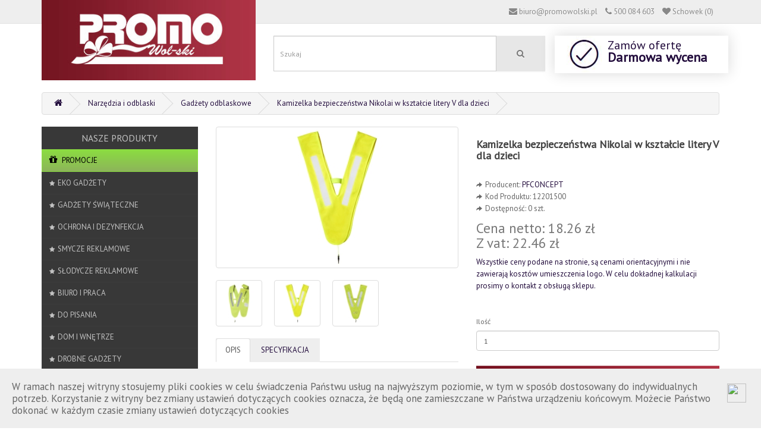

--- FILE ---
content_type: text/html; charset=utf-8
request_url: https://www.promowolski.pl/sklep/index.php?route=product/product&path=246_276&product_id=56457
body_size: 9396
content:
<style>
	#myModal td {
    		margin: 10px 0px;
    		padding: 10px 0px;
	}
	#myModal textarea{
	    height: 125px;
	}
</style>  
<!-- Modal -->
  <div class="modal fade" id="myModal" role="dialog">
    <div class="modal-dialog">
    
      <!-- Modal content-->
      <div class="modal-content">
        <div class="modal-header">
          <button type="button" class="close" data-dismiss="modal">&times;</button>
          <h4 class="modal-title">Zapytaj o produkt</h4>
        </div>
        <div class="modal-body">
          <table style="width:100%">
		<tr valgin>
			<td style="width:50%" valign="middle">
				Pytanie dotyczy produktu
			</td>
			<td style="width:50%" valign="middle">
				Kamizelka bezpieczeństwa Nikolai w kształcie litery V dla dzieci			</td>
		</tr>
		<tr>
			<td style="width:50%" valign="middle">
				Adres Email:
			</td>
			<td style="width:50%" valign="middle">
				<input type="email" class="_em" name="email" />
			</td>
		</tr>
		<tr>
			<td style="width:50%" valign="middle">
				Ilość:
			</td>
			<td style="width:50%" valign="middle">
				<input type="number" min="1" max="999999" step="1" value="1" class="_em" name="qty" />
			</td>
		</tr>
		<tr>
			<td style="width:100%" colspan="2" valign="middle">
				Pytanie: <br />
				<textarea name="txt" class="_qu" style="width:100%"></textarea>
			</td>
		</tr>
	  </table>
        </div>
        <div class="modal-footer">
          <button type="button" class="btn btn-default sendQ" data-dismiss="modal">Wyślij zapytanie</button>
        </div>
      </div>
      
    </div>
  </div>


<!DOCTYPE html>
<!--[if IE]><![endif]-->
<!--[if IE 8 ]><html dir="ltr" lang="pl" class="ie8"><![endif]-->
<!--[if IE 9 ]><html dir="ltr" lang="pl" class="ie9"><![endif]-->
<!--[if (gt IE 9)|!(IE)]><!-->
<html dir="ltr" lang="pl">
<!--<![endif]-->
<head>
<meta charset="UTF-8" />
<meta name="viewport" content="width=device-width, initial-scale=1">
<meta name="google-site-verification" content="0MF3yv3A0sVkAAlmwxwfcEYdlOPDqE3g7AP0wZ4zXQ0" />
<title>Kamizelka bezpieczeństwa Nikolai w kształcie litery V dla dzieci</title>
<base href="https://www.promowolski.pl/sklep/" />
<meta name="description" content="Kamizelka bezpieczeństwa Nikolai w kształcie litery V dla dzieci, Kamizelka bezpieczeństwa Nikolai w kształcie litery V dla dzieci. Kamizelka bezpieczeństwa w kształcie litery V jest łatwą w noszeniu kamizelką zarówno dla pieszych, jak i rowerzystów. Duża" />
<meta name="keywords" content= "Nikolai, bezpieczeństwa, kamizelka, dzieciaki, dziecko, dzieci, przechodzień" />
<meta http-equiv="X-UA-Compatible" content="IE=edge">
<link href="https://www.promowolski.pl/sklep/image/catalog/cropped-fav-32x32.jpg" rel="icon" />
<link href="https://www.promowolski.pl/sklep/index.php?route=product/product&amp;product_id=56457" rel="canonical" />
<script src="catalog/view/javascript/jquery/jquery-2.1.1.min.js" type="text/javascript"></script>
<link href="catalog/view/javascript/bootstrap/css/bootstrap.min.css" rel="stylesheet" media="screen" />
<script src="catalog/view/javascript/bootstrap/js/bootstrap.min.js" type="text/javascript"></script>
<link href="catalog/view/javascript/font-awesome/css/font-awesome.min.css" rel="stylesheet" type="text/css" />
<link href="//fonts.googleapis.com/css?family=Open+Sans:400,400i,300,700" rel="stylesheet" type="text/css" />
<link href="catalog/view/theme/lingerie/stylesheet/stylesheet.css?rand=8" rel="stylesheet">
<link href='https://fonts.googleapis.com/css?family=PT+Sans&subset=latin,latin-ext' rel='stylesheet' type='text/css'>
<link href="catalog/view/javascript/jquery/magnific/magnific-popup.css" type="text/css" rel="stylesheet" media="screen" />
<link href="catalog/view/javascript/jquery/datetimepicker/bootstrap-datetimepicker.min.css" type="text/css" rel="stylesheet" media="screen" />
<script src="catalog/view/javascript/common.js" type="text/javascript"></script>
<script src="catalog/view/javascript/jquery/magnific/jquery.magnific-popup.min.js" type="text/javascript"></script>
<script src="catalog/view/javascript/jquery/datetimepicker/moment.js" type="text/javascript"></script>
<script src="catalog/view/javascript/jquery/datetimepicker/bootstrap-datetimepicker.min.js" type="text/javascript"></script>
<!-- Global site tag (gtag.js) - Google Analytics -->
<script async src="https://www.googletagmanager.com/gtag/js?id=UA-176632211-1"></script>
<script>
  window.dataLayer = window.dataLayer || [];
  function gtag(){dataLayer.push(arguments);}
  gtag('js', new Date());

  gtag('config', 'UA-176632211-1');
</script></head>
<body class="product-product-56457">
<div class="infoCookie" style="
    background-color: #EEEEEE;
    padding: 20px;
    position: fixed;
    bottom: 0px;
    z-index: 100000;
    font-size: 1.3em;
"><img src="https://cdn4.iconfinder.com/data/icons/ionicons/512/icon-close-circled-128.png" onClick="closeCookieInfo()" style="
    width: 32px;
    float: right;
    margin: 5px;
    cursor:pointer;
">
  W ramach naszej witryny stosujemy pliki cookies w celu świadczenia Państwu usług na najwyższym poziomie, w tym w sposób dostosowany do indywidualnych potrzeb. Korzystanie z witryny bez zmiany ustawień dotyczących cookies oznacza, że będą one zamieszczane w Państwa urządzeniu końcowym. Możecie Państwo dokonać w każdym czasie zmiany ustawień dotyczących cookies
  </div>
  <script>
function setCookie(cname, cvalue, exdays) {
    var d = new Date();
    d.setTime(d.getTime() + (exdays*24*60*60*1000));
    var expires = "expires="+d.toUTCString();
    document.cookie = cname + "=" + cvalue + "; " + expires;
}
	function closeCookieInfo(){
		setCookie('cookie_acp','ok',100);
		jQuery('.infoCookie').css('display','none');
	}
  </script>
<nav id="top">
  
  <div class="container">
            <div class="slogo"><a href="http://www.promowolski.pl"> < powrót do strony głównej</a></div>
    <div id="top-links" class="nav pull-right">
      <ul class="list-inline">
        <li><a href="mailto:biuro@promowolski.pl"><i class="fa fa-envelope"></i> <span class="hidden-xs hidden-sm hidden-md">biuro@promowolski.pl</span></a></li>
        <li><a href="https://www.promowolski.pl/sklep/index.php?route=information/contact"><i class="fa fa-phone"></i></a> <span class="hidden-xs hidden-sm hidden-md">500 084 603</span></li>
        <!-- <li class="dropdown"><a href="https://www.promowolski.pl/sklep/index.php?route=account/account" title="Moje konto" class="dropdown-toggle" data-toggle="dropdown"><i class="fa fa-user"></i> <span class="hidden-xs hidden-sm hidden-md">Moje konto</span> <span class="caret"></span></a> -->
          <ul class="dropdown-menu dropdown-menu-right">
                        <li><a href="https://www.promowolski.pl/sklep/index.php?route=account/register">Rejestracja</a></li>
            <li><a href="https://www.promowolski.pl/sklep/index.php?route=account/login">Zaloguj się</a></li>
                      </ul>
        </li>
        <li><a href="https://www.promowolski.pl/sklep/index.php?route=account/wishlist" id="wishlist-total" title="Schowek (0)"><i class="fa fa-heart"></i> <span>Schowek (0)</span></a></li>
        <!-- <li><a href="https://www.promowolski.pl/sklep/index.php?route=checkout/cart" title="Koszyk"><i class="fa fa-shopping-cart"></i> <span class="hidden-xs hidden-sm hidden-md">Koszyk</span></a></li> -->
        <!-- <li><a href="https://www.promowolski.pl/sklep/index.php?route=checkout/checkout" title="Zamówienie"><i class="fa fa-share"></i> <span class="hidden-xs hidden-sm hidden-md">Zamówienie</span></a></li> --> 
      </ul>
    </div>
  </div>
</nav>
<script>

$('#top').addClass('original').clone().insertAfter('#top').addClass('cloned').css('position','fixed').css('top','0').css('margin-top','0').css('z-index','500').removeClass('original').hide();

scrollIntervalID = setInterval(stickIt, 10);
function stickIt() {

  var orgElementPos = $('.original').offset();
  orgElementTop = orgElementPos.top;               

  if ($(window).scrollTop()-20 >= (orgElementTop)) {
    // scrolled past the original position; now only show the cloned, sticky element.

    // Cloned element should always have same left position and width as original element.     
    orgElement = $('.original');
    coordsOrgElement = orgElement.offset();
    leftOrgElement = coordsOrgElement.left;  
    widthOrgElement = orgElement.css('width');
    $('.cloned').css('left',leftOrgElement+'px').css('top',0).css('width',widthOrgElement).show();
    $('.original').css('visibility','hidden');
    $( ".slogo" ).show( "slow");
  } else {
    // not scrolled past the menu; only show the original menu.
    $('.cloned').hide();
    $('.original').css('visibility','visible');
    $( ".slogo" ).hide( "slow");
  }
}
</script>
<header>
  <div class="container">
    <div class="row">
      <div class="col-sm-4">
        <div id="logo">
                    <a href="https://www.promowolski.pl/"><img src="https://www.promowolski.pl/wp-content/uploads/2021/04/logo-promowolski-katalog-gadzetow.jpg" title="Promowolski.pl - logo" alt="Katalog gadżetów>" class="img-responsive" /></a>
                  </div>
      </div>
      <div class="col-sm-5"><div id="search" class="input-group">
  <input type="text" name="search" value="" placeholder="Szukaj" class="form-control input-lg" />
  <span class="input-group-btn">
    <button type="button" class="btn btn-default btn-lg"><i class="fa fa-search"></i></button>
  </span>
</div>      </div> 
	 <a href="https://www.promowolski.pl/szybka-wycena/"><div class="col-sm-3" style="display: flex; box-shadow: 0px 0px 24px 1px rgba(0,0,0,.14)!important; padding: 1px 5px 1px 20px;">
		<div class="col-sm 4"><img src="https://www.promowolski.pl/sklep/catalog/view/theme/lingerie/image/check.jpg"/></div> 
		<div class="col-sm 8" style="margin-top: 5px; padding-left: 10px;">
		<span class="cz_info_1" style="font-size:20px;color:#220c3c;font-weight:100;">Zamów ofertę</span><br><span class="cz_info_2" style="font-size:22px;color:#220c3c;font-weight:600;">Darmowa wycena</span>
		</div> 
	 </div> </a>
    </div>
  </div>
</header>
<div class="menuadds">
<div class="container">
  <nav id="menu" class="navbar">
   
    <div class="collapse navbar-collapse navbar-ex1-collapse">
      <ul class="nav navbar-nav">
	      </ul>
    </div>
	<div class="visible-xs" style="width:100%;margin-top:25px">
	<select style="width:100%" class="smallmenu form-control">
		<option>Wybierz kategorie</option>
		
        	<option data-link="https://www.promowolski.pl/sklep/eko-gadzety" class="list-group-item"><i class="fa fa-star"></i>Eko gadżety</option>
            	<option data-link="https://www.promowolski.pl/sklep/gadzety-swiateczne" class="list-group-item"><i class="fa fa-star"></i>Gadżety świąteczne</option>
            	<option data-link="https://www.promowolski.pl/sklep/ochrona-i-dezynfekcja" class="list-group-item"><i class="fa fa-star"></i>Ochrona i dezynfekcja</option>
            	<option data-link="https://www.promowolski.pl/sklep/smycze-reklamowe" class="list-group-item"><i class="fa fa-star"></i>Smycze reklamowe</option>
            	<option data-link="https://www.promowolski.pl/sklep/slodycze-reklamowe" class="list-group-item"><i class="fa fa-star"></i>Słodycze reklamowe</option>
            	<option data-link="https://www.promowolski.pl/sklep/index.php?route=product/category&amp;path=576" class="list-group-item"><i class="fa fa-star"></i>Biuro i praca</option>
            	<option data-link="https://www.promowolski.pl/sklep/index.php?route=product/category&amp;path=571" class="list-group-item"><i class="fa fa-star"></i>Do pisania</option>
            	<option data-link="https://www.promowolski.pl/sklep/gadzety-do-domu" class="list-group-item"><i class="fa fa-star"></i>Dom i wnętrze</option>
            	<option data-link="https://www.promowolski.pl/sklep/drobne-gadzety" class="list-group-item"><i class="fa fa-star"></i>Drobne gadżety</option>
            	<option data-link="https://www.promowolski.pl/sklep/dlugopisy-reklamowe" class="list-group-item"><i class="fa fa-star"></i>Długopisy reklamowe</option>
            	<option data-link="https://www.promowolski.pl/sklep/index.php?route=product/category&amp;path=573" class="list-group-item"><i class="fa fa-star"></i>Elektronika i inne</option>
            	<option data-link="https://www.promowolski.pl/sklep/gadzety-biurowe" class="list-group-item"><i class="fa fa-star"></i>Gadżety do biura</option>
            	<option data-link="https://www.promowolski.pl/sklep/elektronika-reklamowa" class="list-group-item"><i class="fa fa-star"></i>Gadżety elektroniczne</option>
            	<option data-link="https://www.promowolski.pl/sklep/gadzety-premium" class="list-group-item"><i class="fa fa-star"></i>Gadżety premium</option>
            	<option data-link="https://www.promowolski.pl/sklep/gry-i-zabawki" class="list-group-item"><i class="fa fa-star"></i>Gry i zabawki</option>
            	<option data-link="https://www.promowolski.pl/sklep/jedzenie-i-picie" class="list-group-item"><i class="fa fa-star"></i>Jedzenie i picie</option>
          <option data-link="https://www.promowolski.pl/sklep/narzedzia-i-odblaski" class="list-group-item active"><i class="fa fa-star"></i>Narzędzia i odblaski</option>
    <div class="chil-list">
      <option data-link="https://www.promowolski.pl/sklep/narzedzia-i-odblaski/do-auta" class="list-group-item">&nbsp;&nbsp;&nbsp;- Do auta</option>
        <option data-link="https://www.promowolski.pl/sklep/narzedzia-i-odblaski/gadzety-odblaskowe" class="list-group-item active">&nbsp;&nbsp;&nbsp;- Gadżety odblaskowe </option>
        <option data-link="https://www.promowolski.pl/sklep/narzedzia-i-odblaski/latarki" class="list-group-item">&nbsp;&nbsp;&nbsp;- Latarki</option>
        <option data-link="https://www.promowolski.pl/sklep/narzedzia-i-odblaski/miarki" class="list-group-item">&nbsp;&nbsp;&nbsp;- Miarki</option>
        <option data-link="https://www.promowolski.pl/sklep/narzedzia-i-odblaski/noze-i-narzedzia" class="list-group-item">&nbsp;&nbsp;&nbsp;- Noże i narzędzia</option>
        <option data-link="https://www.promowolski.pl/sklep/narzedzia-i-odblaski/skrobaczki" class="list-group-item">&nbsp;&nbsp;&nbsp;- Skrobaczki</option>
      
            	<option data-link="https://www.promowolski.pl/sklep/odziez-reklamowa" class="list-group-item"><i class="fa fa-star"></i>Odzież reklamowa</option>
            	<option data-link="https://www.promowolski.pl/sklep/parasole-reklamowe" class="list-group-item"><i class="fa fa-star"></i>Parasole reklamowe</option>
            	<option data-link="https://www.promowolski.pl/sklep/sport-i-wypoczynek" class="list-group-item"><i class="fa fa-star"></i>Sport i wypoczynek</option>
            	<option data-link="https://www.promowolski.pl/sklep/torby-z-nadrukiem" class="list-group-item"><i class="fa fa-star"></i>Torby z nadrukiem</option>
            	<option data-link="https://www.promowolski.pl/sklep/zdrowie-i-uroda" class="list-group-item"><i class="fa fa-star"></i>Zdrowie  i uroda</option>
      
	</select>
	</div>
	<script>
		jQuery(".smallmenu").change(function(){
		
		  window.location.href = jQuery(this).find("option:selected").attr('data-link');
		});
	</script>
  </nav>

</div>
</div>
<script>
        $(function(){
            $('input[name="quantity"]').on('change',function(){
                $('#myModal input[name="qty"]').val($(this).val());
            });
        });
	jQuery('.sendQ').click(function(){
		sendQ();
	});
	function sendQ(){
		var _data = {
			question : jQuery('._qu').val(),
			products : [ ["Kamizelka bezpieczeństwa Nikolai w kształcie litery V dla dzieci ("+jQuery('#myModal input[name="qty"]').val()+" szt.)","56457"]],  
			email    : jQuery('._em').val(),
		};
		jQuery.ajax({
			url :  '/sklep/sendQ.php',
			method : 'POST',
			data:  { d : JSON.stringify(_data)},
		}).done(function(){
		});
	}
</script>

<div class="container">
  <ul class="breadcrumb">
        <li><a href="https://www.promowolski.pl/sklep/index.php?route=common/home"><i class="fa fa-home"></i></a></li>
        <li><a href="https://www.promowolski.pl/sklep/narzedzia-i-odblaski">Narzędzia i odblaski</a></li>
        <li><a href="https://www.promowolski.pl/sklep/narzedzia-i-odblaski/gadzety-odblaskowe">Gadżety odblaskowe </a></li>
        <li><a href="https://www.promowolski.pl/sklep/narzedzia-i-odblaski/gadzety-odblaskowe?product_id=56457">Kamizelka bezpieczeństwa Nikolai w kształcie litery V dla dzieci</a></li>
      </ul>
  <div class="row">
<column id="column-left" class="col-sm-3 hidden-xs">
<div class="addkat">

</div>
<div class="list-category list-group addkat_promo" style="margin-bottom: 0px;">
	<a href="http://www.promowolski.pl/sklep/index.php?route=product/special" class="list-group-item"><i class="fa fa-gift" style="font-size:1.2em"></i> Promocje</a>
</div>
    <div class="list-category list-group">
        	<a href="https://www.promowolski.pl/sklep/eko-gadzety" class="list-group-item"><i class="fa fa-star"></i>Eko gadżety</a>
            	<a href="https://www.promowolski.pl/sklep/gadzety-swiateczne" class="list-group-item"><i class="fa fa-star"></i>Gadżety świąteczne</a>
            	<a href="https://www.promowolski.pl/sklep/ochrona-i-dezynfekcja" class="list-group-item"><i class="fa fa-star"></i>Ochrona i dezynfekcja</a>
            	<a href="https://www.promowolski.pl/sklep/smycze-reklamowe" class="list-group-item"><i class="fa fa-star"></i>Smycze reklamowe</a>
            	<a href="https://www.promowolski.pl/sklep/slodycze-reklamowe" class="list-group-item"><i class="fa fa-star"></i>Słodycze reklamowe</a>
            	<a href="https://www.promowolski.pl/sklep/index.php?route=product/category&amp;path=576" class="list-group-item"><i class="fa fa-star"></i>Biuro i praca</a>
            	<a href="https://www.promowolski.pl/sklep/index.php?route=product/category&amp;path=571" class="list-group-item"><i class="fa fa-star"></i>Do pisania</a>
            	<a href="https://www.promowolski.pl/sklep/gadzety-do-domu" class="list-group-item"><i class="fa fa-star"></i>Dom i wnętrze</a>
            	<a href="https://www.promowolski.pl/sklep/drobne-gadzety" class="list-group-item"><i class="fa fa-star"></i>Drobne gadżety</a>
            	<a href="https://www.promowolski.pl/sklep/dlugopisy-reklamowe" class="list-group-item"><i class="fa fa-star"></i>Długopisy reklamowe</a>
            	<a href="https://www.promowolski.pl/sklep/index.php?route=product/category&amp;path=573" class="list-group-item"><i class="fa fa-star"></i>Elektronika i inne</a>
            	<a href="https://www.promowolski.pl/sklep/gadzety-biurowe" class="list-group-item"><i class="fa fa-star"></i>Gadżety do biura</a>
            	<a href="https://www.promowolski.pl/sklep/elektronika-reklamowa" class="list-group-item"><i class="fa fa-star"></i>Gadżety elektroniczne</a>
            	<a href="https://www.promowolski.pl/sklep/gadzety-premium" class="list-group-item"><i class="fa fa-star"></i>Gadżety premium</a>
            	<a href="https://www.promowolski.pl/sklep/gry-i-zabawki" class="list-group-item"><i class="fa fa-star"></i>Gry i zabawki</a>
            	<a href="https://www.promowolski.pl/sklep/jedzenie-i-picie" class="list-group-item"><i class="fa fa-star"></i>Jedzenie i picie</a>
          <a href="https://www.promowolski.pl/sklep/narzedzia-i-odblaski" class="list-group-item active"><i class="fa fa-star"></i>Narzędzia i odblaski</a>
    <div class="chil-list">
      <a href="https://www.promowolski.pl/sklep/narzedzia-i-odblaski/do-auta" class="list-group-item">&nbsp;&nbsp;&nbsp;- Do auta</a>
        <a href="https://www.promowolski.pl/sklep/narzedzia-i-odblaski/gadzety-odblaskowe" class="list-group-item active">&nbsp;&nbsp;&nbsp;- Gadżety odblaskowe </a>
        <a href="https://www.promowolski.pl/sklep/narzedzia-i-odblaski/latarki" class="list-group-item">&nbsp;&nbsp;&nbsp;- Latarki</a>
        <a href="https://www.promowolski.pl/sklep/narzedzia-i-odblaski/miarki" class="list-group-item">&nbsp;&nbsp;&nbsp;- Miarki</a>
        <a href="https://www.promowolski.pl/sklep/narzedzia-i-odblaski/noze-i-narzedzia" class="list-group-item">&nbsp;&nbsp;&nbsp;- Noże i narzędzia</a>
        <a href="https://www.promowolski.pl/sklep/narzedzia-i-odblaski/skrobaczki" class="list-group-item">&nbsp;&nbsp;&nbsp;- Skrobaczki</a>
      </div>
            	<a href="https://www.promowolski.pl/sklep/odziez-reklamowa" class="list-group-item"><i class="fa fa-star"></i>Odzież reklamowa</a>
            	<a href="https://www.promowolski.pl/sklep/parasole-reklamowe" class="list-group-item"><i class="fa fa-star"></i>Parasole reklamowe</a>
            	<a href="https://www.promowolski.pl/sklep/sport-i-wypoczynek" class="list-group-item"><i class="fa fa-star"></i>Sport i wypoczynek</a>
            	<a href="https://www.promowolski.pl/sklep/torby-z-nadrukiem" class="list-group-item"><i class="fa fa-star"></i>Torby z nadrukiem</a>
            	<a href="https://www.promowolski.pl/sklep/zdrowie-i-uroda" class="list-group-item"><i class="fa fa-star"></i>Zdrowie  i uroda</a>
      </div>
  </column>
                <div id="content" class="col-sm-9">      <div class="row">
                                <div class="col-sm-6">
                    <ul class="thumbnails">
                        <li><a class="thumbnail" href="https://www.promowolski.pl/sklep/image/cache/catalog/PFCONCEPT_12201500-500x500.jpg" title="Kamizelka bezpieczeństwa Nikolai w kształcie litery V dla dzieci"><img src="https://www.promowolski.pl/sklep/image/cache/catalog/PFCONCEPT_12201500-228x228.jpg" title="Kamizelka bezpieczeństwa Nikolai w kształcie litery V dla dzieci" alt="Kamizelka bezpieczeństwa Nikolai w kształcie litery V dla dzieci" /></a></li>
                                                <li class="image-additional"><a class="thumbnail" href="https://www.promowolski.pl/sklep/image/catalog/pfc_12201500_E1.jpg" title="Kamizelka bezpieczeństwa Nikolai w kształcie litery V dla dzieci"> <img src="https://www.promowolski.pl/sklep/image/cache/catalog/pfc_12201500_E1-74x74.jpg" title="Kamizelka bezpieczeństwa Nikolai w kształcie litery V dla dzieci" alt="Kamizelka bezpieczeństwa Nikolai w kształcie litery V dla dzieci" /></a></li>
                        <li class="image-additional"><a class="thumbnail" href="https://www.promowolski.pl/sklep/image/catalog/pfc_12201500_B1.jpg" title="Kamizelka bezpieczeństwa Nikolai w kształcie litery V dla dzieci"> <img src="https://www.promowolski.pl/sklep/image/cache/catalog/pfc_12201500_B1-74x74.jpg" title="Kamizelka bezpieczeństwa Nikolai w kształcie litery V dla dzieci" alt="Kamizelka bezpieczeństwa Nikolai w kształcie litery V dla dzieci" /></a></li>
                        <li class="image-additional"><a class="thumbnail" href="https://www.promowolski.pl/sklep/image/catalog/pfc_12201500_B1_TR_Y1.jpg" title="Kamizelka bezpieczeństwa Nikolai w kształcie litery V dla dzieci"> <img src="https://www.promowolski.pl/sklep/image/cache/catalog/pfc_12201500_B1_TR_Y1-74x74.jpg" title="Kamizelka bezpieczeństwa Nikolai w kształcie litery V dla dzieci" alt="Kamizelka bezpieczeństwa Nikolai w kształcie litery V dla dzieci" /></a></li>
                                  </ul>
                    <ul class="nav nav-tabs">
            <li class="active"><a href="#tab-description" data-toggle="tab">Opis</a></li>
                        <li><a href="#tab-specification" data-toggle="tab">Specyfikacja</a></li>
                                  </ul>

          <div class="tab-content">
            <div class="tab-pane active" id="tab-description">Kamizelka bezpieczeństwa Nikolai w kształcie litery V dla dzieci. Kamizelka bezpieczeństwa w kształcie litery V jest łatwą w noszeniu kamizelką zarówno dla pieszych, jak i rowerzystów. Duża powierzchnia dekoracyjna z przodu i z tyłu kamizelki. Na ramieniu znajduje się zapięcie na rzep dla większego bezpieczeństwa, co również ułatwia zakładanie kamizelki, a mocny klips mocujący sprawi, że kamizelka będzie szczelnie przylegać do ubrania. Elastyczna opaska z przodu i z tyłu sprawia, że kamizelka jest rozciągliwa i łatwa do noszenia nawet na grubej warstwie ubrań. Wyposażona w kieszeń do przechowywania małych przedmiotów oraz etykietę identyfikacyjną, która może być użyta do personalizacji kamizelki. Kamizelka została przetestowana i certyfikowana zgodnie z normą EN13356:2001 Typ 2. Jest ona zgodna z wytycznymi dotyczącymi stosowania rozporządzenia (UE) 2016/425 w sprawie sprzętu ochrony indywidualnej kategorii II. Poliester.<br /></div>
                        <div class="tab-pane" id="tab-specification">
              <table class="table table-bordered">
                                <tbody>
                                    <tr>
                    <td>Ilość w kartonie zbiorczym [szt.]</td>
                    <td>350</td>
                  </tr>
                                    <tr>
                    <td>Kolor</td>
                    <td>neonowy żółty</td>
                  </tr>
                                    <tr>
                    <td>Materiał</td>
                    <td>Poliester</td>
                  </tr>
                                    <tr>
                    <td>Rodzaj opakowania jednostkowego</td>
                    <td>350 / Polybag</td>
                  </tr>
                                    <tr>
                    <td>Waga kartonu [kg]</td>
                    <td>12</td>
                  </tr>
                                    <tr>
                    <td>Waga produktu [kg]</td>
                    <td>0.032</td>
                  </tr>
                                    <tr>
                    <td>Wymiar kartonu zbiorczego</td>
                    <td>52 cm x 40 cm x 40 cm</td>
                  </tr>
                                    <tr>
                    <td>Wymiary produktu</td>
                    <td>29 x 44 cm</td>
                  </tr>
                                    <tr>
                    <td>Znakowanie produktu</td>
                    <td>Transfer (70 x 50 mm)</td>
                  </tr>
                                  </tbody>
                              </table>
            </div>
                                  </div>
        </div>
                                <div class="col-sm-6">
        
          <h1>Kamizelka bezpieczeństwa Nikolai w kształcie litery V dla dzieci</h1>
                     <ul class="infotop list-unstyled">
                        <li><i class="glyphicon glyphicon-share-alt"></i>Producent: <a href="https://www.promowolski.pl/sklep/index.php?route=product/manufacturer/info&amp;manufacturer_id=12">PFCONCEPT</a></li>
                        <li><i class="glyphicon glyphicon-share-alt"></i>Kod Produktu: 12201500</li>
                        <li><i class="glyphicon glyphicon-share-alt"></i>Dostępność: 0 szt.</li>
          </ul>
                    <ul class="price list-unstyled">
	                            <li>
	                  <h2>Cena netto: 18.26 zł<br/>Z vat: 22.46 zł</h2>
	                </li>
                                                          </ul>
          	  <div style="color: #220c3c;">
		Wszystkie ceny podane na stronie, są cenami orientacyjnymi i nie
		zawierają kosztów umieszczenia logo. W celu dokładnej kalkulacji prosimy o kontakt z
		obsługą sklepu.<br /><br />&nbsp;
	  </div>
          <div id="product">
                                    <div class="form-group">
              <label class="control-label" for="input-quantity">Ilość</label>
              <input type="text" name="quantity" value="1" size="2" id="input-quantity" class="form-control" />
              <input type="hidden" name="product_id" value="56457" />
              <br />
              <button type="button" id="button-cart" data-loading-text="Ładowanie..." class="btn btn-primary btn-lg btn-block"><i class="fa fa-calculator" aria-hidden="true"></i> Dodaj do kalkulacji</button>
              <button type="button" id="" data-loading-text="Ładowanie..." class="btn btn-primary btn-lg btn-block" data-toggle="modal" data-target="#myModal"><i class="fa fa-comment-o"></i> ZAPYTAJ O PRODUKT</button>
	    </div>
                      </div>
          
            <div class="btn-cw btn-group">
            <button type="button" data-toggle="tooltip" class="btn btn-default" title="Dodaj do Schowka" onclick="wishlist.add('56457');"><i class="fa fa-heart"></i></button>
            <button type="button" data-toggle="tooltip" class="btn btn-default" title="Dodaj do Porównania" onclick="compare.add('56457');"><i class="fa fa-exchange"></i></button>
          </div>
        </hr>
            <!-- AddThis Button BEGIN -->
            <div class="addthis_toolbox addthis_default_style"><a class="addthis_button_facebook_like" fb:like:layout="button_count"></a> <a class="addthis_button_tweet"></a> <a class="addthis_button_pinterest_pinit"></a> <a class="addthis_counter addthis_pill_style"></a></div>
            <script type="text/javascript" src="//s7.addthis.com/js/300/addthis_widget.js#pubid=ra-515eeaf54693130e"></script> 
            <!-- AddThis Button END --> 
         
        </div>
      </div>

	<style>
.th11 td{
	padding:5px;
}
.th11{
	margin-bottom:10px;
	width:100%;
	
}
.th11 table{
	    border: 1px solid #ddd;
	    width:100%;
}
</style>

        	  <script>
                function movepage(url){
                    window.location.href = url;
                    setInterval(function(){ jQuery('.mfp-gallery').css('display','none');},10);
                }
	  </script>
	  <div class="th11">	
		<br />
		<br />
		Dostępne wersje tego produktu: 
		<ul class="thumbnails">
                                        <li class="image-additional">
                        <a class="thumbnail" onClick="movepage('https://www.promowolski.pl/sklep/index.php?route=product/product&amp;product_id=56457')"  href="https://www.promowolski.pl/sklep/index.php?route=product/product&amp;product_id=56457">
                        <img src="image/catalog/PFCONCEPT_12201500.jpg" />
                        <center></center></a>
                    </li>
                    		</ul>
          </div>
        
                  <p>Tagi:                        <a href="https://www.promowolski.pl/sklep/index.php?route=product/search&amp;tag=Nikolai">Nikolai</a>,
                                <a href="https://www.promowolski.pl/sklep/index.php?route=product/search&amp;tag=bezpieczeństwa">bezpieczeństwa</a>,
                                <a href="https://www.promowolski.pl/sklep/index.php?route=product/search&amp;tag=kamizelka">kamizelka</a>,
                                <a href="https://www.promowolski.pl/sklep/index.php?route=product/search&amp;tag=dzieciaki">dzieciaki</a>,
                                <a href="https://www.promowolski.pl/sklep/index.php?route=product/search&amp;tag=dziecko">dziecko</a>,
                                <a href="https://www.promowolski.pl/sklep/index.php?route=product/search&amp;tag=dzieci">dzieci</a>,
                                <a href="https://www.promowolski.pl/sklep/index.php?route=product/search&amp;tag=przechodzień">przechodzień</a>
                      </p>
            </div>
    </div>
</div>
<script type="text/javascript"><!--
$('select[name=\'recurring_id\'], input[name="quantity"]').change(function(){
	$.ajax({
		url: 'index.php?route=product/product/getRecurringDescription',
		type: 'post',
		data: $('input[name=\'product_id\'], input[name=\'quantity\'], select[name=\'recurring_id\']'),
		dataType: 'json',
		beforeSend: function() {
			$('#recurring-description').html('');
		},
		success: function(json) {
			$('.alert, .text-danger').remove();
			
			if (json['success']) {
				$('#recurring-description').html(json['success']);
			}
		}
	});
});
//--></script> 
<script type="text/javascript"><!--
$('#button-cart').on('click', function() {
	$.ajax({
		url: 'index.php?route=checkout/cart/add',
		type: 'post',
		data: $('#product input[type=\'text\'], #product input[type=\'hidden\'], #product input[type=\'radio\']:checked, #product input[type=\'checkbox\']:checked, #product select, #product textarea'),
		dataType: 'json',
		beforeSend: function() {
			$('#button-cart').button('loading');
		},
		complete: function() {
			$('#button-cart').button('reset');
		},
		success: function(json) {
			$('.alert, .text-danger').remove();
			$('.form-group').removeClass('has-error');

			if (json['error']) {
				if (json['error']['option']) {
					for (i in json['error']['option']) {
						var element = $('#input-option' + i.replace('_', '-'));
						
						if (element.parent().hasClass('input-group')) {
							element.parent().after('<div class="text-danger">' + json['error']['option'][i] + '</div>');
						} else {
							element.after('<div class="text-danger">' + json['error']['option'][i] + '</div>');
						}
					}
				}
				
				if (json['error']['recurring']) {
					$('select[name=\'recurring_id\']').after('<div class="text-danger">' + json['error']['recurring'] + '</div>');
				}
				
				// Highlight any found errors
				$('.text-danger').parent().addClass('has-error');
			}
			
			if (json['success']) {
				$('.breadcrumb').after('<div class="alert alert-success">' + json['success'] + '<button type="button" class="close" data-dismiss="alert">&times;</button></div>');
				
				$('#cart-total').html(json['total']);
				
				$('html, body').animate({ scrollTop: 0 }, 'slow');
				
				$('#cart > ul').load('index.php?route=common/cart/info ul li');
			}
		}
	});
});
//--></script> 
<script type="text/javascript"><!--
$('.date').datetimepicker({
	pickTime: false
});

$('.datetime').datetimepicker({
	pickDate: true,
	pickTime: true
});

$('.time').datetimepicker({
	pickDate: false
});

$('button[id^=\'button-upload\']').on('click', function() {
	var node = this;
	
	$('#form-upload').remove();
	
	$('body').prepend('<form enctype="multipart/form-data" id="form-upload" style="display: none;"><input type="file" name="file" /></form>');
	
	$('#form-upload input[name=\'file\']').trigger('click');
	
	timer = setInterval(function() {
		if ($('#form-upload input[name=\'file\']').val() != '') {
			clearInterval(timer);
			
			$.ajax({
				url: 'index.php?route=tool/upload',
				type: 'post',
				dataType: 'json',
				data: new FormData($('#form-upload')[0]),
				cache: false,
				contentType: false,
				processData: false,
				beforeSend: function() {
					$(node).button('loading');
				},
				complete: function() {
					$(node).button('reset');
				},
				success: function(json) {
					$('.text-danger').remove();
					
					if (json['error']) {
						$(node).parent().find('input').after('<div class="text-danger">' + json['error'] + '</div>');
					}
					
					if (json['success']) {
						alert(json['success']);
						
						$(node).parent().find('input').attr('value', json['code']);
					}
				},
				error: function(xhr, ajaxOptions, thrownError) {
					alert(thrownError + "\r\n" + xhr.statusText + "\r\n" + xhr.responseText);
				}
			});
		}
	}, 500);
});
//--></script> 
<script type="text/javascript"><!--
$('#review').delegate('.pagination a', 'click', function(e) {
  e.preventDefault();

    $('#review').fadeOut('slow');

    $('#review').load(this.href);

    $('#review').fadeIn('slow');
});

$('#review').load('index.php?route=product/product/review&product_id=56457');

$('#button-review').on('click', function() {
	$.ajax({
		url: 'index.php?route=product/product/write&product_id=56457',
		type: 'post',
		dataType: 'json',
		data: 'name=' + encodeURIComponent($('input[name=\'name\']').val()) + '&text=' + encodeURIComponent($('textarea[name=\'text\']').val()) + '&rating=' + encodeURIComponent($('input[name=\'rating\']:checked').val() ? $('input[name=\'rating\']:checked').val() : '') + '&captcha=' + encodeURIComponent($('input[name=\'captcha\']').val()),
		beforeSend: function() {
			$('#button-review').button('loading');
		},
		complete: function() {
			$('#button-review').button('reset');
			$('#captcha').attr('src', 'index.php?route=tool/captcha#'+new Date().getTime());
			$('input[name=\'captcha\']').val('');
		},
		success: function(json) {
			$('.alert-success, .alert-danger').remove();
			
			if (json['error']) {
				$('#review').after('<div class="alert alert-danger"><i class="fa fa-exclamation-circle"></i> ' + json['error'] + '</div>');
			}
			
			if (json['success']) {
				$('#review').after('<div class="alert alert-success"><i class="fa fa-check-circle"></i> ' + json['success'] + '</div>');
				
				$('input[name=\'name\']').val('');
				$('textarea[name=\'text\']').val('');
				$('input[name=\'rating\']:checked').prop('checked', false);
				$('input[name=\'captcha\']').val('');
			}
		}
	});
});

$(document).ready(function() {
	$('.thumbnails').magnificPopup({
		type:'image',
		delegate: 'a',
		gallery: {
			enabled:true
		}
	});
});
//--></script> 
<footer>
  <div class="container">
    <div class="row">
      <script>
	jQuery(".navbar-nav").empty();
	jQuery(".navbar-nav").append('<li id="home"><a href="/sklep/index.php?route=common/home"><i class="fa fa-home hidden-xs "></i>Strona główna</a></li>');
	jQuery(".navbar-nav").append("<li><a href='https://www.promowolski.pl/sklep/o_firmie'>O firmie</a></li>");jQuery(".navbar-nav").append("<li><a href='https://www.promowolski.pl/sklep/wspolpraca'>Współpraca</a></li>");jQuery(".navbar-nav").append("<li><a href='https://www.promowolski.pl/sklep/warunki-dostawy'>Znakowanie</a></li>");jQuery(".navbar-nav").append("<li><a href='https://www.promowolski.pl/sklep/platnosci'>Płatności i dostawa</a></li>");jQuery(".navbar-nav").append("<li><a href='https://www.promowolski.pl/sklep/regulamin_zakupow'>Regulamin zakupów</a></li>");      </script>
            <!--<div class="col-sm-4 text-center">
        <h5>Informacje</h5>
        <ul class="list-unstyled">
                    <li><a href="https://www.promowolski.pl/sklep/o_firmie">O firmie</a></li>
                    <li><a href="https://www.promowolski.pl/sklep/wspolpraca">Współpraca</a></li>
                    <li><a href="https://www.promowolski.pl/sklep/warunki-dostawy">Znakowanie</a></li>
                    <li><a href="https://www.promowolski.pl/sklep/platnosci">Płatności i dostawa</a></li>
                    <li><a href="https://www.promowolski.pl/sklep/regulamin_zakupow">Regulamin zakupów</a></li>
                  </ul>
      </div>
            <div class="col-sm-4 text-center">
        <h5>Biuro Obsługi Klienta</h5>
        <ul class="list-unstyled">
          <li><a href="https://www.promowolski.pl/sklep/index.php?route=information/contact">Kontakt z nami</a></li>
          <li><a href="https://www.promowolski.pl/sklep/index.php?route=account/return/add">Zwroty</a></li>
          <li><a href="https://www.promowolski.pl/sklep/index.php?route=information/sitemap">Mapa strony</a></li>
        </ul>
      </div> 
      <div class="col-sm-4 text-center">
        <h5>Dodatki</h5>
        <ul class="list-unstyled">
          <li><a href="https://www.promowolski.pl/sklep/index.php?route=product/manufacturer">Producenci</a></li>
          <li><a href="https://www.promowolski.pl/sklep/index.php?route=account/voucher">Bon upominkowy</a></li>
          <li><a href="https://www.promowolski.pl/sklep/index.php?route=affiliate/account">Partnerzy</a></li>
          <li><a href="https://www.promowolski.pl/sklep/index.php?route=product/special">Promocje</a></li>
          <li><a href="/sklep/index.php?route=product/compare">Porównanie</a></li>
        </ul>
      </div>
      <!-- <div class="col-sm-3">
        <h5>Moje konto</h5>
        <ul class="list-unstyled">
          <li><a href="https://www.promowolski.pl/sklep/index.php?route=account/account">Moje konto</a></li>
          <li><a href="https://www.promowolski.pl/sklep/index.php?route=account/order">Historia zamówień</a></li>
          <li><a href="https://www.promowolski.pl/sklep/index.php?route=account/wishlist">Schowek</a></li>
          <li><a href="https://www.promowolski.pl/sklep/index.php?route=account/newsletter">Biuletyn</a></li>
        </ul>
      </div> -->
    </div>
    <hr>
    <div class="nav pull-right">
	  <!--
          <ul class="list-inline">
          <li><a href="http://facebook.com/" target="_blank" title="Follow&nbsp;Your Store&nbsp;on&nbsp;Facebook"><i class="fa fa-facebook"></i> <span class="hidden-xs hidden-sm hidden-md">Facebook</span></a></li>
          <li><a href="http://twitter.com/" target="_blank" title="Follow&nbsp;Your Store&nbsp;on&nbsp;Twitter"><i class="fa fa-twitter"></i> <span class="hidden-xs hidden-sm hidden-md">Twitter</span></a></li>
          <li><a href="http://pinterest.com/" target="_blank" title="Follow&nbsp;Your Store&nbsp;on&nbsp;Pinterest"><i class="fa fa-pinterest"></i> <span class="hidden-xs hidden-sm hidden-md">Pinterest</span></a></li>
          <li><a href="http://plus.google.com/" target="_blank" title="Follow&nbsp;Your Store&nbsp;on&nbsp;Google+"><i class="fa fa-google"></i> <span class="hidden-xs hidden-sm hidden-md">Google+</span></a></li>
          <li><a href="http://linkedin.com/" target="_blank" title="Follow&nbsp;Your Store&nbsp;on&nbsp;linkedin"><i class="fa fa-linkedin"></i> <span class="hidden-xs hidden-sm hidden-md">linkedin</span></a></li>
          </ul>
          -->
          </div>
		  
		 <center><a style="font-size: 1.5em; color: white!important; margin: 0px 20px;" href="https://www.promowolski.pl/sklep/index.php?route=product/compare"> Porównanie </a> | 
		 <a style="font-size: 1.5em; color: white!important; margin: 0px 20px;" href="https://www.promowolski.pl/kontakt"> Kontakt </a>|
		 <a style="font-size: 1.5em; color: white!important; margin: 0px 20px;" href="https://www.promowolski.pl/regulamin/"> Regulamin </a></center><br><hr>
    <p style="text-align: center;">Promowolski.pl © 2026 wszelkie prawa zastrzeżone.</p> <br>
  </div>
</footer>

<!--
OpenCart is open source software and you are free to remove the powered by OpenCart if you want, but its generally accepted practise to make a small donation.
Please donate via PayPal to donate@opencart.com
//--> 

<!-- Theme created by Welford Media for OpenCart 2.0 www.welfordmedia.co.uk -->

</body></html>

--- FILE ---
content_type: text/css
request_url: https://www.promowolski.pl/sklep/catalog/view/theme/lingerie/stylesheet/stylesheet.css?rand=8
body_size: 3859
content:
body {
	font-family: 'PT Sans', sans-serif;
	font-weight: 400;
	color: #666;
	font-size: 13px;
	line-height: 20px;
}

#product > div > button:nth-child(6) {padding: 30px 0px}

@media (max-width: 767px){
	.fa-home:after {
		content : "Strona główna";
		font-family: 'PT Sans', sans-serif;
 		font-size: 1.2em;
	}
	.fa-home{
	
	}
	.breadcrumb{
		display:none;
	}
}
.addkat_promo .list-group-item{
	background: -webkit-linear-gradient(#8bdc41, #8db55a) !important; /* For Safari 5.1 to 6.0 */
	background: -o-linear-gradient(#8bdc41, #8db55a) !important; /* For Opera 11.1 to 12.0 */
	background: -moz-linear-gradient(#8bdc41, #8db55a) !important; /* For Firefox 3.6 to 15 */
	background: linear-gradient(#8bdc41, #8db55a) !important; /* Standard syntax */
	color: black ! important;
	border: 1px solid #8bdc41 !important;
}

.list-category a[href="http://gratisomania.pl/index.php?route=product/category&path=78"]{
	background: -webkit-linear-gradient(#f1ef66, #e4d423) !important; /* For Safari 5.1 to 6.0 */
	background: -o-linear-gradient(#f1ef66, #e4d423) !important; /* For Opera 11.1 to 12.0 */
	background: -moz-linear-gradient(#f1ef66, #e4d423) !important; /* For Firefox 3.6 to 15 */
	background: linear-gradient(#f1ef66, #e4d423) !important; /* Standard syntax */
	color: black ! important;
	border: 1px solid #f1ef66 !important;
}

.list-category a[href="http://gratisomania.pl/index.php?route=product/category&path=78"]:hover{
	 background: #eeeeee !important;
	 color: #f13131 !important;
	 border: 1px solid #DDDDDD !important;
}


.addkat_promo a:hover{
	 background: #eeeeee !important;
	 color: #f13131 !important;
	 border: 1px solid #DDDDDD !important;
}

.addkat{
	height:38px;
	background-color:#383838;
	text-align:center;
	color:#C2C2C2;
	font-size: 1.2em;
  	line-height: 2.5;
	text-transform: uppercase;
}

.addkat:after{
	content:'Nasze produkty';
}
.list-group-item:first-child {
  border-top-left-radius: 0px !important;  
  border-top-right-radius: 0px!important; 
}

.list-group-item:last-child {
  border-bottom-right-radius: 0px !important;  
  border-bottom-left-radius: 0px !important; 
}

@media (min-width: 700px) {
	.menuadds{display: none;}
	}

.menuadds{
	background-color:#383838;
	padding-right:0px;
	padding-left :0px;
	margin-left  :0px;
	margin-right :0px;
	width:100%;
	height:100px;
	margin-bottom:20px;
	z-index: 99;
  	position: relative;
}
.navbar {
	  border-radius: 0px !important; 
	  border:none !important;
}
.navbar-collapse{
	padding-left:0px !important; 
}
.navbar-collapse{
	background-color:#eeeeee !important; 
}
.nav li{
	background-color:#eeeeee;
}
.slogo{
	display:none;
	float:left;
}
h1, h2, h3, h4, h5, h6 {
	color: #444;
}
/* default font size */
.fa {
	font-size: 14px;
}
.glyphicon {
	font-size: 10px;
	margin-right: 5px;
}
/* Override the bootstrap defaults */
h1 {
		    font-size: 18px!important;
    font-weight: 600;
    margin-bottom: 30px;
}
h2 {
	    font-size: 23px!important;
}


}
h3 {
	text-transform: uppercase;
	font-size: 21px;
}
h4 {
	font-size: 15px;
}
h5 {
	font-size: 12px;
}
h6 {
	font-size: 10.2px;
}
a {
	color: #220c3c;
}
a:hover {
	color: #74101e;
	text-decoration: none;
}
legend {
	font-size: 18px;
	padding: 7px 0px
}
label {
	font-size: 12px;
	font-weight: normal;
}
select.form-control, textarea.form-control, input[type="text"].form-control, input[type="password"].form-control, input[type="datetime"].form-control, input[type="datetime-local"].form-control, input[type="date"].form-control, input[type="month"].form-control, input[type="time"].form-control, input[type="week"].form-control, input[type="number"].form-control, input[type="email"].form-control, input[type="url"].form-control, input[type="search"].form-control, input[type="tel"].form-control, input[type="color"].form-control {
	font-size: 12px;
}
.input-group input, .input-group select, .input-group .dropdown-menu, .input-group .popover {
	font-size: 12px;
}
.input-group .input-group-addon {
	font-size: 12px;
	height: 30px;
}
/* Fix some bootstrap issues */
span.hidden-xs, span.hidden-sm, span.hidden-md, span.hidden-lg {
	display: inline;
}

.nav-tabs {
	margin-bottom: 15px;
}
.nav-tabs>li>a {
text-transform: uppercase;
}
div.required .control-label:before {
	content: '* ';
	color: #F00;
	font-weight: bold;
}
/* Gradent to all drop down menus */
.dropdown-menu li > a:hover {
	text-decoration: none;
	color: #ffffff;
	background-color: #229ac8;
	background-image: linear-gradient(to bottom, #f13131, #1f90bb);
	background-repeat: repeat-x;
}
/* top */
#top {
	background-color: #EEEEEE;
	border-bottom: 1px solid #e2e2e2;
	padding: 4px 0px 3px 0;
	margin: 0 0 20px 0;
	height: 40px;
}
#top .container {
	padding: 0 20px;
}
#top #currency .currency-select {
	text-align: left;
}
#top #currency .currency-select:hover {
	text-shadow: none;
	color: #ffffff;
	background-color: #f13131; 
}

#top .btn-link, #top-links li, #top-links a {
	color: #888;
	text-shadow: 0 1px 0 #FFF;
	text-decoration: none;
}
#top .btn-link:hover, #top-links a:hover {
	color: #f13131;
}
#top-links .dropdown-menu a {
	text-shadow: none;
}
#top-links .dropdown-menu a:hover {
	color: #FFF;
}
#top .btn-link strong {
	font-size: 14px;
        line-height: 14px;
}
#top-links {
	padding-top: 6px;
}
#top-links a + a {
	margin-left: 15px;
}
#top .pull-left i, #top-links i{
	 
}
/* logo */
#logo {
	margin: -60px 0 20px 0;
}
/* search */
#search {
	margin-bottom: 10px;
}
#search .input-lg {
	height: 60px;
	line-height: 20px;
	padding: 0 10px;
	border-radius: 0px;
}
#search .btn-lg {
	font-size: 24px;
	line-height: 18px;
	padding: 20px 35px;
	text-shadow: 0 1px 0 #FFF;
    height: 60px;
}
/* cart */
#cart {
	margin-bottom: 10px;
        display: none !important;
}
#cart > .btn {
	font-size: 12px;
	line-height: 18px;
	color: #FFF;
}
#cart.open > .btn {
	background-image: none;
	background-color: #FFFFFF;
	border: 1px solid #E6E6E6;
	color: #666;
	box-shadow: none;
	text-shadow: none;
}
#cart.open > .btn:hover {
	color: #444;
}
#cart .dropdown-menu {
	background: #eee;
	z-index: 1001;
}
#cart .dropdown-menu {
	min-width: 100%;
}
	@media (max-width: 478px) {
		#cart .dropdown-menu {
			width: 100%;
		}
	}
#cart .dropdown-menu table {
	margin-bottom: 10px;
}
#cart .dropdown-menu li > div {
	min-width: 427px;
	padding: 0 10px;
}
	@media (max-width: 478px) {
		#cart .dropdown-menu li > div {
			min-width: 100%;
		}
	}
#cart .dropdown-menu li p {
	margin: 20px 0;
}
/* menu */
#menu {

	min-height: 60px;
}
#menu .nav > li > a {
	color: #333;
	text-transform: uppercase;
	padding: 20px 15px 20px 15px;
	min-height: 15px;
	background-color: transparent;
	font-size: 1.2em;
}
#menu .nav > li > a:hover, #menu .nav > li.open > a {
	background-color: rgba(0, 0, 0, 0.1);
        color: #124992;
}
#menu .dropdown-menu {
	padding-bottom: 0;
}
#menu .dropdown-inner {
	display: table;
}
#menu .dropdown-inner ul {
	display: table-cell;
}
#menu .dropdown-inner a {
	min-width: 160px;
	display: block;
	padding: 3px 20px;
	clear: both;
	line-height: 20px;
	color: #333333;
 
}
#menu .dropdown-inner li a:hover {
	 background: none;
	 color:#f13131;
}
#menu .see-all {
	display: block;
	margin-top: 0.5em;
	border-top: 1px solid #DDD;
	padding: 3px 20px;
	-webkit-border-radius: 0 0 4px 4px;
	-moz-border-radius: 0 0 4px 4px;
	border-radius: 0 0 3px 3px;
	font-size: 12px;
}
#menu .see-all:hover, #menu .see-all:focus {
	text-decoration: none;
	color: #ffffff;
	background-color: #333;
  
}
#menu #category {
	float: left;
	padding-left: 15px;
	font-size: 16px;
	font-weight: 700;
	line-height: 40px;
	text-shadow: 0 1px 0 rgba(0, 0, 0, 0.2);
}
#menu .btn-navbar {
	font-size: 15px;
	font-stretch: expanded;
	color: #FFF;
	padding: 2px 18px;
	float: right;
	background-color: #f13131;
	border-color: #BA2121 #BA2121 #f13131;
}
#menu .btn-navbar:hover, #menu .btn-navbar:focus, #menu .btn-navbar:active, #menu .btn-navbar.disabled, #menu .btn-navbar[disabled] {
	color: #ffffff;
	 
}
@media (min-width: 768px) {
	#menu .dropdown:hover .dropdown-menu {
		display: block;
	}
}
@media (max-width: 767px) {
	#menu {
		border-radius: 4px;
	}
	#menu div.dropdown-inner > ul.list-unstyled {
		display: block;
	}
	#menu div.dropdown-menu {
		margin-left: 0 !important;
		padding-bottom: 10px;
		background-color: rgba(0, 0, 0, 0.1);
	}
	#menu .dropdown-inner {
		display: block;
	}
	#menu .dropdown-inner a {
		width: 100%;
		color: #fff;
	}
	#menu .dropdown-menu a:hover,
	#menu .dropdown-menu ul li a:hover {
		background: rgba(0, 0, 0, 0.1);
	}
	#menu .see-all {
		margin-top: 0;
		border: none;
		border-radius: 0;
		color: #fff;
	}
}
/* content */
#content {
	min-height: 600px;
}
/* footer */
footer {
	margin-top: 30px;
	padding-top: 30px;
	background-color: #303030;
	border-top: 1px solid #ddd;
	color: #e2e2e2;
}
footer hr {

	border-top: none;
	border-bottom: 1px solid #353535;
}
footer ul li {
	padding: 5px 0px;
}
footer .row ul li a {
	text-transform: uppercase;
	color: #ccc;
}
footer .nav a {
	color: #ccc;
}
footer a:hover {
	color: #f13131;
}
footer h5 {
    font-size: 15px;
    text-transform: uppercase;
    font-weight: bold;
    color: #f13131;
    -webkit-transform: translateZ(0px);
}
/* alert */
.alert {
	padding: 8px 14px 8px 14px;
}
@media (max-width: 767px) {
    .alert {
        margin-top: 35px;
        margin-bottom: 5px;
    }
}
/* breadcrumb */
.breadcrumb {
	margin: 0 0 20px 0;
	padding: 8px 0;
	border: 1px solid #ddd;
}
.breadcrumb i {
	font-size: 15px;
}
.breadcrumb > li {
	text-shadow: 0 1px 0 #FFF;
	padding: 0 20px;
	position: relative;
	white-space: nowrap;
}
.breadcrumb > li + li:before {
	content: '';
	padding: 0;
}
.breadcrumb > li:after {
	content: '';
	display: block;
	position: absolute;
	top: -3px;
	right: -5px;
	width: 26px;
	height: 26px;
	border-right: 1px solid #DDD;
	border-bottom: 1px solid #DDD;
	-webkit-transform: rotate(-45deg);
	-moz-transform: rotate(-45deg);
	-o-transform: rotate(-45deg);
	transform: rotate(-45deg);
}
.pagination {
	margin: 0;
}
/* buttons */
.buttons {
	margin: 1em 0;
}
.btn {
	padding: 7.5px 12px;
	font-size: 12px;
	border: none;
	border-radius: 0px;
	box-shadow: inset 0 1px 0 rgba(255,255,255,.2), 0 1px 2px rgba(0,0,0,.05);
}
.btn-xs {
	font-size: 9px;
}
.btn-sm {
	font-size: 10.2px;
}
.btn-lg {
	padding: 10px 16px;
	font-size: 15px;
}
.btn-group{
	width: 100%;
	margin-bottom: 15px;
}
.btn-group > .btn, .btn-group > .dropdown-menu, .btn-group > .popover {
	font-size: 12px;
}
.btn-cw > .btn {
	width: 50% !important;
}
.btn-group > .btn-xs {
	font-size: 9px;
}
.btn-group > .btn-sm {
	font-size: 10.2px;
}
.btn-group > .btn-lg {
	font-size: 15px;
}
.btn-default {
	color: #777;
	text-shadow: 0 1px 0 rgba(255, 255, 255, 0.5);
	background-color: #e7e7e7;
	background-repeat: repeat-x;
	 
}
.btn-primary {
	color: #ffffff;
	text-shadow: 0 -1px 0 rgba(0, 0, 0, 0.25);
	background-image: linear-gradient(90deg,#74101e,#b33244);
 
}
#button-cart {
	text-transform: uppercase;
        display: none !important;
}
.btn-primary:hover, .btn-primary:active, .btn-primary.active, .btn-primary.disabled, .btn-primary[disabled] {
background-image: linear-gradient(90deg,#220c3c,#3c1d71);
	background-position: 0 -15px;
}
.btn-warning {
	color: #ffffff;
	text-shadow: 0 -1px 0 rgba(0, 0, 0, 0.25);
	background-color: #faa732;
	background-image: linear-gradient(to bottom, #fbb450, #f89406);
	background-repeat: repeat-x;
	border-color: #f89406 #f89406 #ad6704;
}
.btn-warning:hover, .btn-warning:active, .btn-warning.active, .btn-warning.disabled, .btn-warning[disabled] {
	box-shadow: inset 0 1000px 0 rgba(0, 0, 0, 0.1);
}
.btn-danger {
	color: #ffffff;
	text-shadow: 0 -1px 0 rgba(0, 0, 0, 0.25);
	background-color: #da4f49;
	background-image: linear-gradient(to bottom, #ee5f5b, #bd362f);
	background-repeat: repeat-x;
	border-color: #bd362f #bd362f #802420;
}
.btn-danger:hover, .btn-danger:active, .btn-danger.active, .btn-danger.disabled, .btn-danger[disabled] {
	box-shadow: inset 0 1000px 0 rgba(0, 0, 0, 0.1);
}
.btn-success {
	color: #ffffff;
	text-shadow: 0 -1px 0 rgba(0, 0, 0, 0.25);
	background-color: #5bb75b;
	background-image: linear-gradient(to bottom, #62c462, #51a351);
	background-repeat: repeat-x;
	border-color: #51a351 #51a351 #387038;
}
.btn-success:hover, .btn-success:active, .btn-success.active, .btn-success.disabled, .btn-success[disabled] {
	box-shadow: inset 0 1000px 0 rgba(0, 0, 0, 0.1);
}
.btn-info {
	color: #ffffff;
	text-shadow: 0 -1px 0 rgba(0, 0, 0, 0.25);
	background-color: #df5c39;
	background-image: linear-gradient(to bottom, #e06342, #dc512c);
	background-repeat: repeat-x;
	border-color: #dc512c #dc512c #a2371a;
}
.btn-info:hover, .btn-info:active, .btn-info.active, .btn-info.disabled, .btn-info[disabled] {
	background-image: none;
	background-color: #df5c39;
}
.btn-link {
	border-color: rgba(0, 0, 0, 0);
	cursor: pointer;
	color: #f13131;
	border-radius: 0;
}
.btn-link, .btn-link:active, .btn-link[disabled] {
	background-color: rgba(0, 0, 0, 0);
	background-image: none;
	box-shadow: none;
}
.btn-inverse {
	color: #ffffff;
	text-shadow: 0 -1px 0 rgba(0, 0, 0, 0.25);
	background-color: #363636;
	background-image: linear-gradient(to bottom, #444444, #222222);
	background-repeat: repeat-x;
	border-color: #222222 #222222 #000000;
}
.btn-inverse:hover, .btn-inverse:active, .btn-inverse.active, .btn-inverse.disabled, .btn-inverse[disabled] {
	background-color: #222222;
	background-image: linear-gradient(to bottom, #333333, #111111);
}
/* list group */
.list-category .fa{
	font-size: 10px;
	margin-right: 5px;
}
.list-group a {
	text-transform: uppercase;
	font-size: 13px;
	border: 1px solid #3D3D3D;
	color: #C2C2C2;
	padding: 8px 12px;
}
.list-group > .list-group-item{
	background-color: #383838;
}
.list-group > .chil-list a{
	border: 1px solid #DDDDDD;
	color: #333333;
	border-radius: 0px;
}

.list-group a.active, .list-group a.active:hover, .list-group a:hover {
	color: #b33244;
	background: #eeeeee;
	border: 1px solid #DDDDDD;
	text-shadow: 0 1px 0 #FFF;
}
/* carousel */
.owl-controls {
	display: none;
}
.carousel-caption {
	color: #FFFFFF;
	text-shadow: 0 1px 0 #000000;
}
.carousel-control .icon-prev:before {
	content: '\f053';
	font-family: FontAwesome;
}
.carousel-control .icon-next:before {
	content: '\f054';
	font-family: FontAwesome;
}
/* product list */
.product-thumb {
	border: 1px solid #ddd;
	margin-bottom: 20px;
	overflow: auto;
}
.product-thumb .image {
	text-align: center;
}
.product-thumb .image a {
	display: block;
}
.product-thumb .image a:hover {
	opacity: 0.8;
}
.product-thumb .image img {
	margin-left: auto;
	margin-right: auto;
}
.product-grid .product-thumb .image {
	float: none;
}
@media (min-width: 767px) {
.product-list .product-thumb .image {
	float: left;
	padding: 0 15px;
}
}
.product-thumb h4 {
	font-size: 18px;
}
.product-thumb .caption {
	padding: 0 20px;
	min-height: 120px;
}
.product-list .product-thumb .caption {
	margin-left: 230px;
}
@media (max-width: 1200px) {
.product-grid .product-thumb .caption {
	min-height: 210px;
	padding: 0 10px;
}
}
@media (max-width: 767px) {
.product-list .product-thumb .caption {
	min-height: 0;
	margin-left: 0;
	padding: 0 10px;
}
.product-grid .product-thumb .caption {
	min-height: 0;
}
}

.product-thumb .rating {
	padding-bottom: 10px;
}
.rating .fa-stack {
	font-size: 8px;
}
.rating .fa-star-o {
	color: #999;
	font-size: 15px;
}
.rating .fa-star {
	color: #FC0;
	font-size: 15px;
}
.rating .fa-star + .fa-star-o {
	color: #E69500;
}
.price h2 {
	font-size: 22px;
	color: #777777;
	margin: 0;
}
.product-thumb .price {
	color: #1B1B1B;
font-size: 19px;
}
.product-thumb .price-new {
	font-weight: 600;
}
.product-thumb .price-old {
	color: #555;
	text-decoration: line-through;
	margin-left: 10px;
}
.product-thumb .price-tax {
	color: #999;
	font-size: 12px;
	display: block;
}
.product-thumb .button-group {
	border-top: 1px solid #ddd;
	background-color: #eee;
	overflow: auto;
}
.product-list .product-thumb .button-group {
	border-left: 1px solid #ddd;
}

@media (max-width: 768px) {
	.product-list .product-thumb .button-group {
		border-left: none;
	}
}
.product-thumb .button-group button {
	width: 60%;
	border: none;
	display: inline-block;
	float: left;
	background-color: #eee;
	color: #888;
	line-height: 38px;
	font-weight: bold;
	text-align: center;
 
}
.product-thumb .button-group button:first-child {
	background-color: #333;
	color: #FFF;
 
}

.product-thumb .button-group button[onclick^="cart.add"]{
    display: none !important;
}

.product-thumb .button-group button {
	width: 50%;
	border-left: 1px solid #ddd;
}
.product-thumb .button-group button:hover {
	color: #444;
	background-color: #ddd;
	text-decoration: none;
	cursor: pointer;
}
@media (max-width: 1200px) {
	.product-thumb .button-group button, .product-thumb .button-group button + button {
		width: 50%;
	}
}
@media (max-width: 767px) {
	.product-thumb .button-group button, .product-thumb .button-group button + button {
		width: 50%;
	}
}




.thumbnails {
	overflow: auto;
	clear: both;
	list-style: none;
	padding: 0;
	margin: 0;
}
.thumbnails > li {
	margin-left: 20px;
}
.thumbnails {
	margin-left: -20px;
}
.thumbnails > img {
	width: 100%;
}
.image-additional a {
	margin-bottom: 20px;
	padding: 5px;
	display: block;
	border: 1px solid #ddd;
}
.image-additional {
	max-width: 78px;
}
.thumbnails .image-additional {
	float: left;
	margin-left: 20px;
}

/* fixed colum left + content + right*/
@media (min-width: 768px) {
    #column-left  .product-layout .col-md-3{
       width: 100%;
    }
    #column-left + #content .product-layout .col-md-3 {
       width: 50%;
    }
    #column-left + #content + #column-right .product-layout .col-md-3{
       width: 100%;
    }
    #content + #column-right .product-layout .col-md-3{
       width: 100%;
    }
}

#content > h3{
	margin-top:35px;
}

[data-target="#contactModal"] {
    margin-bottom: 10px;
    height: 60px;
}

#tab-specification table tr td{
    width: 50% !important;
}